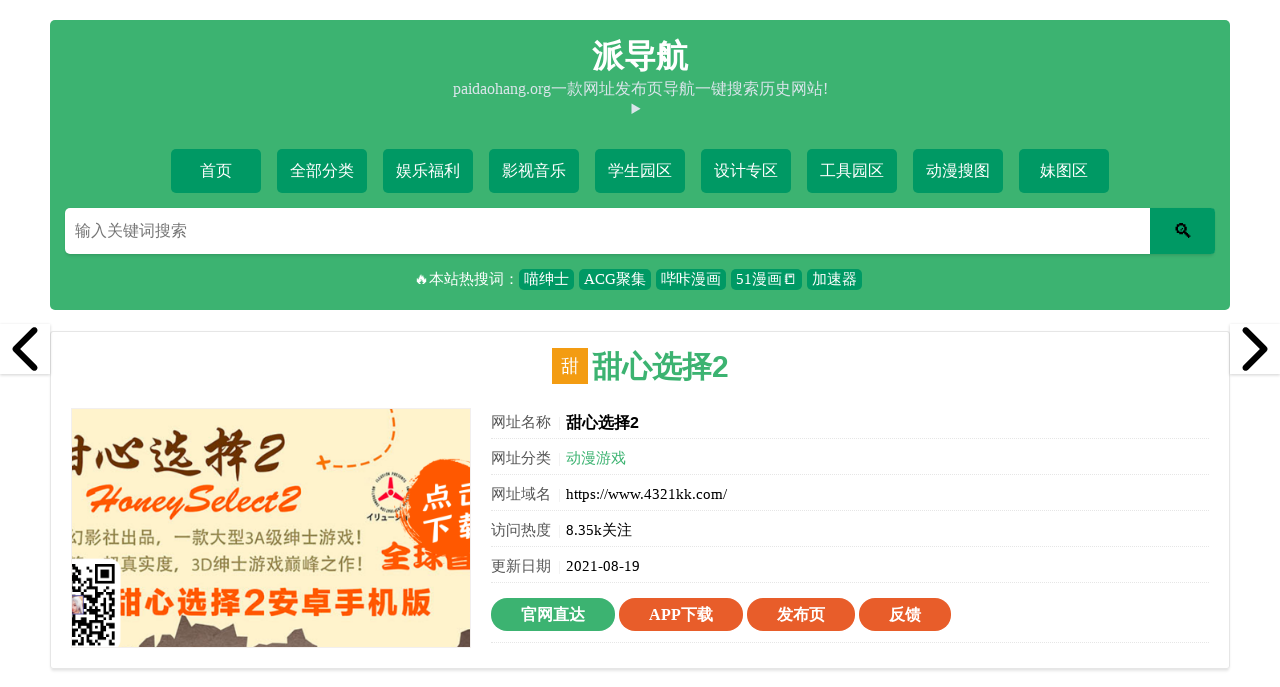

--- FILE ---
content_type: text/html; charset=UTF-8
request_url: https://paidaohang.org/4321kk-com.html
body_size: 10055
content:
<!DOCTYPE HTML> <html lang="zh"> <head> <meta charset="UTF-8"> <meta name="renderer" content="webkit"> <meta name="viewport" content="width=device-width, initial-scale=1, maximum-scale=1"> <title> 甜心选择2-派导航 </title> <meta name="description" content="HoneySelect2为I社3D游戏的巅峰作品！猛男必玩的作品！全球第一超真实度，超高自由度的3D定制游戏！3A级手游大作！HoneySelect2安卓版适配安卓系统的手机和平板；主流配置安卓手机和平板可流畅运行！">  <link rel="stylesheet" href="https://paidaohang.org/usr/themes/paidaohang/grid.css"> <link rel="stylesheet" href="https://paidaohang.org/usr/themes/paidaohang/style.css"> <script src="https://cdnjs.cloudflare.com/ajax/libs/jquery/3.6.3/jquery.min.js"></script> <link rel="canonical" href="https://paidaohang.org/4321kk-com.html"/> <meta name="twitter:card" content="summary_large_image" /> <meta name="twitter:site" content="派导航" /> <meta name="twitter:creator" content="派导航" /> <meta property="og:type" content="article" /> <meta property="og:url" content="https://paidaohang.org/4321kk-com.html" /> <meta property="og:title" content="甜心选择2" /> <meta property="og:description" content="HoneySelect2为I社3D游戏的巅峰作品！猛男必玩的作品！全球第一超真实度，超高自由度的3D定制游戏！3A级手游大作！HoneySelect2安卓版适配安卓系统的手机和平板；主流配置安卓..." /> <meta property="og:image" content="https://paidaohang.org/usr/uploads/2021/08/1609945421.png" /> <script type="application/ld+json"> { "@context":"https://schema.org/", "@type":"BreadcrumbList", "@id":"https://paidaohang.org/4321kk-com.html#breadcrumb", "itemListElement":[ { "@type":"ListItem", "position":1, "item":{ "@id":"https://paidaohang.org/", "name":"派导航" } }, { "@type":"ListItem", "position":2, "item":{ "@id":"https://paidaohang.org/category/dongmanyouxi/", "name":"动漫游戏" } }, { "@type":"ListItem", "position":3, "item":{ "@id":"https://paidaohang.org/4321kk-com.html", "name":"甜心选择2" } } ] } </script> <script type="application/ld+json"> { "@context": "https://schema.org", "@type": "WebSite", "url": "https://paidaohang.org/", "potentialAction": { "@type": "SearchAction", "target": { "@type": "EntryPoint", "urlTemplate": "https://paidaohang.org/search/{s}/" }, "query-input": "required name=s" } } </script> <script type="application/ld+json"> { "@context": "https://schema.org", "@type": "Organization", "name": "派导航", "url": "https://paidaohang.org/", "logo": "https://paidaohang.org/usr/themes/paidaohang/img/screenshot.png" } </script>  
    <link rel="alternate" type="application/rss+xml" title="甜心选择2 &raquo; 派导航 &raquo; RSS 2.0" href="https://paidaohang.org/feed/4321kk-com.html" />
<script type="text/javascript">
(function () {
    window.TypechoComment = {
        dom : function (id) {
            return document.getElementById(id);
        },
    
        create : function (tag, attr) {
            var el = document.createElement(tag);
        
            for (var key in attr) {
                el.setAttribute(key, attr[key]);
            }
        
            return el;
        },

        reply : function (cid, coid) {
            var comment = this.dom(cid), parent = comment.parentNode,
                response = this.dom('respond-post-19725'), input = this.dom('comment-parent'),
                form = 'form' == response.tagName ? response : response.getElementsByTagName('form')[0],
                textarea = response.getElementsByTagName('textarea')[0];

            if (null == input) {
                input = this.create('input', {
                    'type' : 'hidden',
                    'name' : 'parent',
                    'id'   : 'comment-parent'
                });

                form.appendChild(input);
            }

            input.setAttribute('value', coid);

            if (null == this.dom('comment-form-place-holder')) {
                var holder = this.create('div', {
                    'id' : 'comment-form-place-holder'
                });

                response.parentNode.insertBefore(holder, response);
            }

            comment.appendChild(response);
            this.dom('cancel-comment-reply-link').style.display = '';

            if (null != textarea && 'text' == textarea.name) {
                textarea.focus();
            }

            return false;
        },

        cancelReply : function () {
            var response = this.dom('respond-post-19725'),
            holder = this.dom('comment-form-place-holder'), input = this.dom('comment-parent');

            if (null != input) {
                input.parentNode.removeChild(input);
            }

            if (null == holder) {
                return true;
            }

            this.dom('cancel-comment-reply-link').style.display = 'none';
            holder.parentNode.insertBefore(response, holder);
            return false;
        }
    };
})();
</script>
<script type="text/javascript">
(function () {
    var event = document.addEventListener ? {
        add: 'addEventListener',
        triggers: ['scroll', 'mousemove', 'keyup', 'touchstart'],
        load: 'DOMContentLoaded'
    } : {
        add: 'attachEvent',
        triggers: ['onfocus', 'onmousemove', 'onkeyup', 'ontouchstart'],
        load: 'onload'
    }, added = false;

    document[event.add](event.load, function () {
        var r = document.getElementById('respond-post-19725'),
            input = document.createElement('input');
        input.type = 'hidden';
        input.name = '_';
        input.value = (function () {
    var _3aF6 = //'lf4'
'd2'+'5f2'//'gai'
+//'o'
'b1'+'s5'//'s5'
+//'8RO'
'a'+//'e'
'0'+//'BAR'
'ae'+//'Nbx'
'6ca'+//'7HU'
'f'+'6b'//'k'
+//'0l'
'93'+//'Ef'
'0'+'6b4'//'Jw'
+'2d6'//'Rj'
+//'Q'
'51c'+'e'//'O'
+//'U7'
'e'+'d'//'1Q5'
, _vyxhPF = [[7,9]];
    
    for (var i = 0; i < _vyxhPF.length; i ++) {
        _3aF6 = _3aF6.substring(0, _vyxhPF[i][0]) + _3aF6.substring(_vyxhPF[i][1]);
    }

    return _3aF6;
})();

        if (null != r) {
            var forms = r.getElementsByTagName('form');
            if (forms.length > 0) {
                function append() {
                    if (!added) {
                        forms[0].appendChild(input);
                        added = true;
                    }
                }
            
                for (var i = 0; i < event.triggers.length; i ++) {
                    var trigger = event.triggers[i];
                    document[event.add](trigger, append);
                    window[event.add](trigger, append);
                }
            }
        }
    });
})();
</script>
<link rel="amphtml" href="https://paidaohang.org/amp/4321kk-com.html">
<link rel="miphtml" href="https://paidaohang.org/mip/4321kk-com.html">
     </head> <body> <header id="header" class="clearfix"> <div class="container"> <div class="row"> <div class="col-mb-12" style="margin-bottom:20px;"> <div class="slogn"> <a id="logo" href="https://paidaohang.org/">派导航</a> <div>paidaohang.org一款网址发布页导航一键搜索历史网站!</div>  <details> <summary></summary>  <marquee>派导航你贴身的二次元福利导航姬!收录有动漫新闻资讯、影音视频、绅士游戏、周边福利、绘画漫画以及工具导航等多类宅萌网站，让您获得更加简单快捷的二次元搜索体验!</marquee> </details> <nav id="nav-menu" class="clearfix" role="navigation"> <a href="https://paidaohang.org/">首页</a> <a href="https://paidaohang.org/nodes.html">全部分类</a> <a href="https://paidaohang.org/category/yulefl/">娱乐福利</a> <a href="https://paidaohang.org/category/yingshiwangzhan/">影视音乐</a> <a href="https://paidaohang.org/category/xueshengyq/">学生园区</a> <a href="https://paidaohang.org/category/shejizq/">设计专区</a> <a href="https://paidaohang.org/category/gongjuyuanqu/">工具园区</a> <a href="https://paidaohang.org/category/stgj/">动漫搜图</a> <a href="https://paidaohang.org/mm.html">妹图区</a> </nav> <form id="search" method="post" action="https://paidaohang.org/" role="search"> <label for="s" class="sr-only">搜索关键字</label> <input type="text" id="s" name="s" class="text" placeholder="输入关键词搜索"/> <button type="submit" class="submit">🔍</button> </form> <div class="hotci">🔥本站热搜词：<a href="https://paidaohang.org/hcomicin.html" target="_blank">喵绅士</a><a href="https://acgjj.org/" target="_blank">ACG聚集</a><a href="https://kx123.cc/go/bkmh/" target="_blank">哔咔漫画</a><a href="https://kx123.cc/go/51mh/" target="_blank">51漫画📒</a><a href="https://kx123.cc/go/woc/" target="_blank">加速器</a></div> </div> </div> <div class="col-mb-12"> </div> </div> </div> </header> <div id="body"> <div class="container"> <div class="row"> <div class="col-mb-12"> <div class="box info"> <div class="title"><img class="favicon" width="256" height="256" avatar="甜心选择2"> <h1><a href="https://paidaohang.org/4321kk-com.html">甜心选择2</a></h1></div> <div class="linkBox"> <div class="info"> <div class="inner"> <ul><li class="label">网址名称</li><li><h3>甜心选择2</h3></li></ul> <ul><li class="label">网址分类</li><li><a href="https://paidaohang.org/category/dongmanyouxi/">动漫游戏</a></li></ul> <ul><li class="label">网址域名</li><li>https://www.4321kk.com/</li></ul> <ul><li class="label">访问热度</li><li>8.35k关注</li></ul> <ul><li class="label">更新日期</li><li>2021-08-19</li></ul> <ul><li class="visitBtn"><a rel="nofollow" target="_blank" href="https://www.4321kk.com/">官网直达</a> <a href="https://kx123.cc/go/momo/" target="_blank">APP下载</a> <a target="_blank" href="https://yoursq.com/">发布页</a> <a rel="nofollow" href="https://paidaohang.org/4321kk-com.html#comments">反馈</a> </li></ul> </div> </div> <div class="thumb"><img alt="甜心选择2" src="https://paidaohang.org/usr/uploads/2021/08/1609945421.png"></div> </div> </div> <div class="box content"> <p>HoneySelect2为I社3D游戏的巅峰作品！猛男必玩的作品！<br>全球第一超真实度，超高自由度的3D定制游戏！3A级手游大作！<br>HoneySelect2安卓版适配安卓系统的手机和平板；主流配置安卓手机和平板可流畅运行！</p> <button data-cid="19725" data-url="https://paidaohang.org/4321kk-com.html" id="agree-btn" type="button" class="btn mr-2"><span>赞</span><span class="agree-num">0</span></button> </div> <div class="box ms"> <h2>网站标签</h2> <p><a href="https://paidaohang.org/category/dongmanyouxi/">动漫游戏</a></p> <h2>网站评估</h2> <p><a href="https://paidaohang.org/4321kk-com.html">甜心选择2</a>被关注<span id="post-views">loading</span><script>var cid = 19725;</script>次，如你需要查询该站的相关权重信息，可以点击下方数据查询进入；以目前的网站数据参考，建议大家请以爱站数据为准，更多网站价值评估因素如：甜心选择2的访问速度、搜索引擎收录以及索引量、用户体验等；当然要评估一个站的价值，最主要还是需要根据您自身的需求以及需要，一些确切的数据则需要找甜心选择2的站长进行洽谈提供。如该站的IP、PV、跳出率等！</p> <h2>网站查询</h2> <p><b>收录</b>：<a rel="nofollow" href="https://www.baidu.com/s?wd=site:www.4321kk.com" target="_blank">百度</a> - <a href="https://www.sogou.com/web?query=site:www.4321kk.com" target="_blank">搜狗</a> - <a rel="nofollow" href="https://www.so.com/s?q=www.4321kk.com" target="_blank">360</a> - <a rel="nofollow" href="https://cn.bing.com/search?q=site:www.4321kk.com" target="_blank">必应</a> - <a rel="nofollow" href="https://www.google.com.hk/search?hl=zh-CN&amp;q=site:www.4321kk.com" target="_blank">谷歌</a></p> <p><b>搜索</b>：<a rel="nofollow" href="https://www.baidu.com/s?wd=甜心选择2" target="_blank">百度</a> - <a rel="nofollow" href="https://www.sogou.com/web?query=甜心选择2" target="_blank">搜狗</a> - <a rel="nofollow" href="https://www.so.com/s?q=甜心选择2" target="_blank">360</a> - <a rel="nofollow" href="https://cn.bing.com/search?q=甜心选择2" target="_blank">必应</a> - <a rel="nofollow" href="https://www.google.com/search?source=hp&amp;q=甜心选择2" target="_blank">谷歌</a></p> <p><b>常用查询</b>：<span class="OSeo"><a rel="nofollow" href="http://whois.chinaz.com/?DomainName=www.4321kk.com" target="_blank">Whois查询</a></span> <span class="OSeo"><a rel="nofollow" href="http://rank.chinaz.com/all/www.4321kk.com" target="_blank">站长权重</a></span> <span class="OSeo"><a rel="nofollow" href="https://www.aizhan.com/seo/www.4321kk.com/" target="_blank">爱站权重</a></span> <span class="OSeo"><a rel="nofollow" href="https://www.alexa.com/siteinfo/www.4321kk.com" target="_blank">Alexa排名</a></span> <span class="OSeo"><a rel="nofollow" href="http://link.chinaz.com/www.4321kk.com" target="_blank">友链检测</a></span> <span class="OSeo"><a rel="nofollow" href="http://tool.chinaz.com/webscan/?host=www.4321kk.com" target="_blank">网站安全检测</a></span> <span class="OSeo"><a rel="nofollow" href="http://icp.chinaz.com/www.4321kk.com" target="_blank">网站备案查询</a></span></p> <h2>特别提示</h2> <p>本网页页面内容是由<a href="https://paidaohang.org/author/1/" rel="author">布丁姐姐</a>在2021年08月19日[最后更新于2021年08月19日]收集并发布于<a href="https://paidaohang.org/category/dongmanyouxi/">动漫游戏</a>分类下并只作展示之用，<a href="https://paidaohang.org/">派导航</a>不保证该外部链接的准确性和完整性，同时该外部链接的指向不由<a href="https://paidaohang.org/">派导航</a>控制；如果有与<a href="https://paidaohang.org/4321kk-com.html">甜心选择2</a>相关业务事宜，请访问其网站获取联系方式；<a href="https://paidaohang.org/">派导航</a>与<a href="https://paidaohang.org/4321kk-com.html">甜心选择2</a>无任何关系，对于<a href="https://paidaohang.org/4321kk-com.html">甜心选择2</a>网站中信息，请用户谨慎辨识真伪。</p> </div> <div class="box hot"> <h2>热门评论</h2> <h4>问：甜心选择2官网域名？</h4> <p>答：甜心选择2官方域名是<a href="https://www.4321kk.com/" target="_blank">www.4321kk.com</a>，如果访问不了，建议使用<a href="https://kx123.cc/go/woc/" target="_blank">加速器</a>访问</p> <h4>问：甜心选择2最新官网地址是哪个？</h4> <p>答：甜心选择2最新可以访问的地址是<a href="https://www.4321kk.com/" target="_blank">https://www.4321kk.com/</a>，我这边都可以访问的，如果你访问不了那就是代表他们新地址又被和谐了</p> <h4>问：求求大佬给个甜心选择2的发布页吧！</h4> <p>答：发布页可以看这里： <a href="https://paidaohang.org/4321kk-com.html">甜心选择2发布页最新更新页面</a></p> <h4>问：谁能发一个甜心选择2的永久地址或者发布页啊？</h4> <p>答：甜心选择2的永久地址可以访问这个<a href="https://www.4321kk.com/" target="_blank">https://www.4321kk.com/</a>，甜心选择2发布页我推荐大家用这个<a href="https://paidaohang.org/4321kk-com.html">甜心选择2发布页最新更新页面</a>！！！</p> <h4>问：甜心选择2历史域名记录谁有？</h4> <p>答：我记得就只有：www.4321kk.com </p> <h4>问：这里有和甜心选择2类似的网站推荐，大家可以看看！</h4> <p class="tags">答：<a href="https://paidaohang.org/category/dongmanyouxi/">动漫游戏</a></p> <h4>问：找到一个非常好的地址！！！</h4> <p>答：点击下面的链接就可以访问了 ☞<a href="https://kx123.cc/go/momo/" target="_blank">点我试试</a></p> </div> </div> <div class="col-mb-12"> <h3 class="heading-title"><span>同类网站推荐</span></h3> </div> <div class="xd-box"> <a class="ele-box" href="https://kx123.cc/go/51mh/" target="_blank" title="51漫画"> <img class="favicon" width="256" height="256" avatar="漫画"> <div class="title">51漫画</div> </a> <a class="ele-box" href="https://paidaohang.org/ssmacg-com.html" target="_blank" title="绅士猫游戏"> <img class="favicon" width="256" height="256" avatar="绅士猫游戏"> <div class="title">绅士猫游戏</div> </a> <a class="ele-box" href="https://paidaohang.org/xxygal-com.html" target="_blank" title="初音的青葱"> <img class="favicon" width="256" height="256" avatar="初音的青葱"> <div class="title">初音的青葱</div> </a> <a class="ele-box" href="https://paidaohang.org/nyavocom.html" target="_blank" title="喵窝"> <img class="favicon" width="256" height="256" avatar="喵窝"> <div class="title">喵窝</div> </a> <a class="ele-box" href="https://paidaohang.org/ssyxzj-com.html" target="_blank" title="绅士游戏之家"> <img class="favicon" width="256" height="256" avatar="绅士游戏之家"> <div class="title">绅士游戏之家</div> </a> <a class="ele-box" href="https://paidaohang.org/godacg-com.html" target="_blank" title="神ACG论坛"> <img class="favicon" width="256" height="256" avatar="神ACG论坛"> <div class="title">神ACG论坛</div> </a> <a class="ele-box" href="https://paidaohang.org/galcg-com.html" target="_blank" title="GAL领域"> <img class="favicon" width="256" height="256" avatar="GAL领域"> <div class="title">GAL领域</div> </a> <a class="ele-box" href="https://paidaohang.org/acgchina-cc.html" target="_blank" title="ACG工口游戏"> <img class="favicon" width="256" height="256" avatar="ACG工口游戏"> <div class="title">ACG工口游戏</div> </a> <a class="ele-box" href="https://paidaohang.org/18hhyxk-com.html" target="_blank" title="18hh游戏库官方发布页"> <img class="favicon" width="256" height="256" avatar="18hh游戏库官方发布页"> <div class="title">18hh游戏库官方发布页</div> </a> <a class="ele-box" href="https://paidaohang.org/18hhyxk-vip.html" target="_blank" title="18HH游戏库"> <img class="favicon" width="256" height="256" avatar="18HH游戏库"> <div class="title">18HH游戏库</div> </a> <a class="ele-box" href="https://paidaohang.org/acgyw-com.html" target="_blank" title="ACG愿望"> <img class="favicon" width="256" height="256" avatar="ACG愿望"> <div class="title">ACG愿望</div> </a> <a class="ele-box" href="https://paidaohang.org/hycgame4-xyz.html" target="_blank" title="黄油圈"> <img class="favicon" width="256" height="256" avatar="黄油圈"> <div class="title">黄油圈</div> </a> <a class="ele-box" href="https://paidaohang.org/ssyxbs-com.html" target="_blank" title="绅士游戏巴士"> <img class="favicon" width="256" height="256" avatar="绅士游戏巴士"> <div class="title">绅士游戏巴士</div> </a> <a class="ele-box" href="https://paidaohang.org/m1-stevenanime-com.html" target="_blank" title="STEVE游戏动漫"> <img class="favicon" width="256" height="256" avatar="STEVE游戏动漫"> <div class="title">STEVE游戏动漫</div> </a> <a class="ele-box" href="https://paidaohang.org/manysw-com.html" target="_blank" title="漫游生物"> <img class="favicon" width="256" height="256" avatar="漫游生物"> <div class="title">漫游生物</div> </a> <a class="ele-box" href="https://paidaohang.org/acgngame-com.html" target="_blank" title="GalWorld"> <img class="favicon" width="256" height="256" avatar="GalWorld"> <div class="title">GalWorld</div> </a> <a class="ele-box" href="https://paidaohang.org/Fate-Goddess-Order.html" target="_blank" title="命运女神指定"> <img class="favicon" width="256" height="256" avatar="命运女神指定"> <div class="title">命运女神指定</div> </a> <a class="ele-box" href="https://paidaohang.org/usclosely-com.html" target="_blank" title="illusion中文汉化"> <img class="favicon" width="256" height="256" avatar="illusion中文汉化"> <div class="title">illusion中文汉化</div> </a> <a class="ele-box" href="https://paidaohang.org/binidou-com.html" target="_blank" title="比你逗"> <img class="favicon" width="256" height="256" avatar="比你逗"> <div class="title">比你逗</div> </a> <a class="ele-box" href="https://paidaohang.org/19685.html" target="_blank" title="艳游记"> <img class="favicon" width="256" height="256" avatar="艳游记"> <div class="title">艳游记</div> </a> <a class="ele-box" href="https://paidaohang.org/19694.html" target="_blank" title="腥城游戏官网"> <img class="favicon" width="256" height="256" avatar="腥城游戏官网"> <div class="title">腥城游戏官网</div> </a> <a class="ele-box" href="https://paidaohang.org/haogal-com.html" target="_blank" title="好GAL"> <img class="favicon" width="256" height="256" avatar="好GAL"> <div class="title">好GAL</div> </a> <a class="ele-box" href="https://paidaohang.org/4321kk-com.html" target="_blank" title="甜心选择2"> <img class="favicon" width="256" height="256" avatar="甜心选择2"> <div class="title">甜心选择2</div> </a> <a class="ele-box" href="https://paidaohang.org/nyagalcom.html" target="_blank" title="喵窝"> <img class="favicon" width="256" height="256" avatar="喵窝"> <div class="title">喵窝</div> </a> <a class="ele-box" href="https://paidaohang.org/cngal-org.html" target="_blank" title="CNGAL"> <img class="favicon" width="256" height="256" avatar="CNGAL"> <div class="title">CNGAL</div> </a> <a class="ele-box" href="https://paidaohang.org/fitgirl-repacks-site.html" target="_blank" title="Fitgirl Repacks"> <img class="favicon" width="256" height="256" avatar="Fitgirl Repacks"> <div class="title">Fitgirl Repacks</div> </a> <a class="ele-box" href="https://paidaohang.org/biuacg-com.html" target="_blank" title="biuACG论坛"> <img class="favicon" width="256" height="256" avatar="biuACG论坛"> <div class="title">biuACG论坛</div> </a> </div> <div class="col-mb-12"> <div id="comments"> <div class="comment-head clearfix"> <div class="left">暂无人评论</div> <div class="right"><a href="#respond-post-19725">去评论</a></div> </div> <div id="respond-post-19725" class="respond"> <div class="cancel-comment-reply"> <a id="cancel-comment-reply-link" href="https://paidaohang.org/4321kk-com.html#respond-post-19725" rel="nofollow" style="display:none" onclick="return TypechoComment.cancelReply();">[取消]</a> </div> <h3 id="response">添加新评论</h3> <form method="post" action="https://paidaohang.org/4321kk-com.html/comment" id="comment-form" role="form"> <p> <label for="author" class="required">称呼</label> <input type="text" name="author" id="author" class="text" value="" required/> </p> <p> <label for="mail" class="required">Email</label> <input type="email" name="mail" id="mail" class="text" value="" required /> </p> <p> <label for="textarea" class="required">内容</label> <textarea rows="8" cols="50" name="text" id="textarea" class="textarea" required placeholder="拒绝做没有思想的芦苇🌾&#10;注册用户有上传图片功能&#10;评论支持图片<img src=&#34;图片地址&#34;>标签"></textarea> </p> <p> <button type="submit" class="submit">提交评论</button> <button type="button" title="私密部分，仅评论者及作者可见！" onclick="secret()"><svg xmlns="http://www.w3.org/2000/svg" viewBox="0 0 24 24" width="18" height="18"><path fill="none" d="M0 0L24 0 24 24 0 24z"></path><path d="M12 2c5.523 0 10 4.477 10 10s-4.477 10-10 10c-1.702 0-3.305-.425-4.708-1.175L2 22l1.176-5.29C2.426 15.306 2 13.703 2 12 2 6.477 6.477 2 12 2zm0 5c-1.598 0-3 1.34-3 3v1H8v5h8v-5h-1v-1c0-1.657-1.343-3-3-3zm2 6v1h-4v-1h4zm-2-4c.476 0 1 .49 1 1v1h-2v-1c0-.51.487-1 1-1z" fill="rgba(102,102,102,1)"></path></svg></button> <button type="button" title="私密部分，仅评论者及作者可见！" onclick="imgsrc()"><svg xmlns="http://www.w3.org/2000/svg" viewBox="0 0 24 24" width="18" height="18"><path fill="none" d="M0 0h24v24H0z"></path><path d="M21 15v3h3v2h-3v3h-2v-3h-3v-2h3v-3h2zm.008-12c.548 0 .992.445.992.993v9.349A5.99 5.99 0 0 0 20 13V5H4l.001 14 9.292-9.293a.999.999 0 0 1 1.32-.084l.093.085 3.546 3.55a6.003 6.003 0 0 0-3.91 7.743L2.992 21A.993.993 0 0 1 2 20.007V3.993A1 1 0 0 1 2.992 3h18.016zM8 7a2 2 0 1 1 0 4 2 2 0 0 1 0-4z" fill="rgba(102,102,102,1)"></path></svg></button> <a class="adminbtn" href="https://paidaohang.org/admin/register.php" target="_blank">注册</a> <a class="adminbtn" href="https://paidaohang.org/admin/login.php" target="_blank">登录</a><script> function secret() { i = document.getElementById("textarea"); if (i.value.indexOf("[hide]私密部分[/hide]") != -1) { reg = new RegExp('[hide]私密部分[/hide]'); i.value = i.value.replace(reg, ''); } else { i.value = '[hide]私密部分[/hide]' + i.value; }; }; function imgsrc() { i = document.getElementById("textarea"); i.value = i.value + '<img src="图片地址">'; }; </script> </p> </form> </div> </div> <script>$(document).on('change','#uploadBtn',function(){ var files = this.files; var length = files.length; var formData = new FormData(); for (let i = 0; i < length; i++) { formData.append(files[i].name+i,files[i]); } $.ajax({ url: 'https://paidaohang.org/action/uploadImgs', type: 'post', data: formData, cache: false, contentType: false, processData: false, success: function(rs) { var json = JSON.parse(rs); var success = json.success; var str = ''; success.forEach(function(item,index){ var imgsrc = 'https://paidaohang.org/'+item.path.slice(2); str += '<img src="' + imgsrc + '" alt="" class="comments-img">'; }); getValue('textarea', str); } });}); function getValue(objid, str) { var myField = document.getElementById("" + objid); if (document.selection) { myField.focus(); sel = document.selection.createRange(); sel.text = str; sel.select(); } else if (myField.selectionStart || myField.selectionStart == '0') { var startPos = myField.selectionStart; var endPos = myField.selectionEnd; var restoreTop = myField.scrollTop; myField.value = myField.value.substring(0, startPos) + str + myField.value.substring(endPos, myField.value .length); if (restoreTop > 0) { myField.scrollTop = restoreTop; } myField.focus(); myField.selectionStart = startPos + str.length; myField.selectionEnd = startPos + str.length; } else { myField.value += str; myField.focus(); }}</script> <ul class="post-near"> <li>上一篇: <a href="https://paidaohang.org/mtacg-com.html" title="漫途次元">漫途次元</a></li> <li>下一篇: <a href="https://paidaohang.org/animecharactersdatabase-com.html" title="动漫人物筛选器">动漫人物筛选器</a></li> </ul> </div> <div class="quick-prev-next"> <a class="prev czs-angle-left-l" href="https://paidaohang.org/mtacg-com.html" rel="nofollow" title="上一篇：漫途次元"><svg class="icon" viewBox="0 0 1024 1024" version="1.1" xmlns="http://www.w3.org/2000/svg"><path d="M410.7 512.4L749.1 174c24.9-24.9 24.9-65.6 0-90.5-24.9-24.9-65.6-24.9-90.5 0L274.9 467.2c-6.2 6.2-10.9 13.4-14 21.1-5.4 13.5-6.1 28.5-2 42.4 0.6 2 1.3 3.9 2 5.9 3.1 7.7 7.8 14.9 14 21.1l383.6 383.6c24.9 24.9 65.6 24.9 90.5 0 24.9-24.9 24.9-65.6 0-90.5L410.7 512.4z"></path></svg></a> <a class="next czs-angle-right-l" href="https://paidaohang.org/animecharactersdatabase-com.html" rel="nofollow" title="下一篇：动漫人物筛选器"><svg class="icon" viewBox="0 0 1024 1024" version="1.1" xmlns="http://www.w3.org/2000/svg"><path d="M613.3 512.4L274.9 850.8c-24.9 24.9-24.9 65.6 0 90.5 24.9 24.9 65.6 24.9 90.5 0L749 557.7c6.2-6.2 10.9-13.4 14-21.1 5.4-13.5 6.1-28.5 2-42.4-0.6-2-1.3-3.9-2-5.9-3.1-7.7-7.8-14.9-14-21.1L365.4 83.5c-24.9-24.9-65.6-24.9-90.5 0-24.9 24.9-24.9 65.6 0 90.5l338.4 338.4z"></path></svg></a></div> <div class="stat-card col-mb-12 col-tb-4"> <section class="stat-info widget"> <h3 class="widget-title">最新收录</h3> <ul class="widget-list"> <li><a href="https://paidaohang.org/gongjuji-org.html">工具集</a></li><li><a href="https://paidaohang.org/tmioe-com.html">ZAPRO·杂铺</a></li><li><a href="https://paidaohang.org/1jkx-com.html">一键开心网</a></li><li><a href="https://paidaohang.org/qqyin-com.html">趣趣音</a></li><li><a href="https://paidaohang.org/kmz6-com.html">看妹子</a></li><li><a href="https://paidaohang.org/meitu-knit-bid.html">美图网</a></li><li><a href="https://paidaohang.org/xx-knit-bid.html">爱妹子</a></li><li><a href="https://paidaohang.org/poki-com.html">Poki(宝玩)</a></li><li><a href="https://paidaohang.org/mobinovels-com.html">魔笔小说</a></li><li><a href="https://paidaohang.org/tinaacg-net.html">TinaACG</a></li> </ul> </section> </div> <div class="stat-card col-mb-12 col-tb-4"> <section class="stat-info widget"> <h3 class="widget-title">最新回复</h3> <ul class="widget-list"> <li> <a href="https://paidaohang.org/ahridate.html/comment-page-1#comment-6193">吃点肉肉</a>: 111 </li> <li> <a href="https://paidaohang.org/ahridate.html/comment-page-1#comment-6192">丢喽楼某</a>: 31 </li> <li> <a href="https://paidaohang.org/mm.html/comment-page-1#comment-6180">布丁姐姐</a>: <span style="color:#f00;">[富媒体内容点入查看]</span> </li> <li> <a href="https://paidaohang.org/mm.html/comment-page-1#comment-6179">布丁姐姐</a>: <span style="color:#f00;">[富媒体内容点入查看]</span> </li> <li> <a href="https://paidaohang.org/mm.html/comment-page-1#comment-6178">布丁姐姐</a>: <span style="color:#f00;">[富媒体内容点入查看]</span> </li> <li> <a href="https://paidaohang.org/mm.html/comment-page-1#comment-6177">布丁姐姐</a>: <span style="color:#f00;">[富媒体内容点入查看]</span> </li> <li> <a href="https://paidaohang.org/mm.html/comment-page-1#comment-6176">布丁姐姐</a>: <span style="color:#f00;">[富媒体内容点入查看]</span> </li> <li> <a href="https://paidaohang.org/mm.html/comment-page-1#comment-6175">布丁姐姐</a>: <span style="color:#f00;">[富媒体内容点入查看]</span> </li> <li> <a href="https://paidaohang.org/mm.html/comment-page-1#comment-6174">布丁姐姐</a>: <span style="color:#f00;">[富媒体内容点入查看]</span> </li> <li> <a href="https://paidaohang.org/mm.html/comment-page-1#comment-6173">布丁姐姐</a>: <span style="color:#f00;">[富媒体内容点入查看]</span> </li> </ul> </section> </div> <div class="stat-card col-mb-12 col-tb-4"> <section class="stat-info widget"> <h3 class="widget-title">网站导航</h3> <ul class="widget-list"> <li><a href="https://paidaohang.org/">网站首页</a></li> <li><a href="https://paidaohang.org/category/dongmanyouxi/">游戏资源</a></li> <li><a href="https://paidaohang.org/category/comic/">漫画资源</a></li> <li><a href="https://paidaohang.org/category/acgtv/">动画资源</a></li> <li><a href="https://paidaohang.org/mm.html">网红福利</a></li> <li><a href="https://paidaohang.org/category/zhaifuli">宅福利</a></li> <li><a href="https://paidaohang.org/category/yulefuli/">福利网站</a></li> <li><a href="https://paidaohang.org/category/stgj/">搜图工具</a></li> <li><a href="https://paidaohang.org/nodes.html">全站分类</a></li> <li><a href="https://paidaohang.org/sitemap/sitemap.xml">网站地图</a>/<a href="https://paidaohang.org/contact.html">联系我们</a></li> </ul> </section> </div>  </div> </div> </div> <footer id="footer" role="contentinfo"> <div class="container"> <div class="row"> <div class="col-mb-12"> <div class="copyright"> &copy; 2026 <a href="https://paidaohang.org/">派导航</a>.加载95ms </div> </div> </div> </div> </footer> <script src="https://paidaohang.org/usr/themes/paidaohang/jquery.lazyload.min.js"></script> <script>$('#agree-btn').on('click', function () { $('#agree-btn').get(0).disabled = true; $.ajax({ type: 'post', url: $('#agree-btn').attr('data-url'), data: 'agree=' + $('#agree-btn').attr('data-cid'), async: true, timeout: 30000, cache: false, success: function (data) { $('#agree-btn .agree-num').html(parseInt($('#agree-btn .agree-num').html())+1); }, error: function () { $('#agree-btn').get(0).disabled = false; } });});var pageTagretBlank = function(pageId) { if(document.getElementById(pageId)){ var pageAnchors = document.getElementById(pageId).getElementsByTagName('a'); var domain = window.location.hostname; for (var i=0; i<pageAnchors.length; i++){ var link = pageAnchors[i].getAttribute("href"); if (link && link.startsWith("http")) { if (link.indexOf(domain) == -1) { pageAnchors[i].setAttribute('target', '_blank'); } } } }};pageTagretBlank('commnent-list');$(".post-content img").lazyload({effect:"fadeIn",threshold:$(window).height()*1.5});$("img").each(function(){ $(this).lazyload({effect: "fadeIn"});});</script> <script>(function(w, d){ function LetterAvatar (name, size, color) { name = name || ''; size = size || 60; var colours = [ "#1abc9c", "#2ecc71", "#3498db", "#9b59b6", "#34495e", "#16a085", "#27ae60", "#2980b9", "#8e44ad", "#2c3e50", "#f1c40f", "#e67e22", "#e74c3c", "#00bcd4", "#95a5a6", "#f39c12", "#d35400", "#c0392b", "#bdc3c7", "#7f8c8d" ], nameSplit = String(name).split(' '), initials, charIndex, colourIndex, canvas, context, dataURI; if (nameSplit.length == 1) { initials = nameSplit[0] ? nameSplit[0].charAt(0):'?'; } else { initials = nameSplit[0].charAt(0) + nameSplit[1].charAt(0); } if (w.devicePixelRatio) { size = (size * w.devicePixelRatio); } charIndex = (initials == '?' ? 72 : initials.charCodeAt(0)) - 64; colourIndex = charIndex % 20; canvas = d.createElement('canvas'); canvas.width = size; canvas.height = size; context = canvas.getContext("2d"); context.fillStyle = color ? color : colours[colourIndex - 1]; context.fillRect (0, 0, canvas.width, canvas.height); context.font = Math.round(canvas.width/2)+"px 'Microsoft Yahei'"; context.textAlign = "center"; context.fillStyle = "#FFF"; context.fillText(initials, size / 2, size / 1.5); dataURI = canvas.toDataURL(); canvas = null; return dataURI; } LetterAvatar.transform = function() { Array.prototype.forEach.call(d.querySelectorAll('img[avatar]'), function(img, name, color) { name = img.getAttribute('avatar'); color = img.getAttribute('color'); img.src = LetterAvatar(name, img.getAttribute('width'), color); img.removeAttribute('avatar'); img.setAttribute('alt', name); }); }; if (typeof define === 'function' && define.amd) { define(function () { return LetterAvatar; }); } else if (typeof exports !== 'undefined') { if (typeof module != 'undefined' && module.exports) { exports = module.exports = LetterAvatar; } exports.LetterAvatar = LetterAvatar; } else { window.LetterAvatar = LetterAvatar; d.addEventListener('DOMContentLoaded', function(event) { LetterAvatar.transform(); }); }})(window, document);</script>  <script async src="https://www.googletagmanager.com/gtag/js?id=G-R8N5ZSS2TE"></script> <script> window.dataLayer = window.dataLayer || []; function gtag(){dataLayer.push(arguments);} gtag('js', new Date()); gtag('config', 'G-R8N5ZSS2TE'); </script> <script> function PostViews() { if (typeof(cid) !== 'undefined') { if (cid > 0) { $.ajax({ type: 'Get', url: '/action/PostViews?cid=' + cid, success: function(data) { var views = JSON.parse(data).Views; $('#post-views').text(views); } }); } cid = 0; } } PostViews(); </script> <script defer src="https://static.cloudflareinsights.com/beacon.min.js/vcd15cbe7772f49c399c6a5babf22c1241717689176015" integrity="sha512-ZpsOmlRQV6y907TI0dKBHq9Md29nnaEIPlkf84rnaERnq6zvWvPUqr2ft8M1aS28oN72PdrCzSjY4U6VaAw1EQ==" data-cf-beacon='{"version":"2024.11.0","token":"709dc5041d944a71a154eaf859b9b603","r":1,"server_timing":{"name":{"cfCacheStatus":true,"cfEdge":true,"cfExtPri":true,"cfL4":true,"cfOrigin":true,"cfSpeedBrain":true},"location_startswith":null}}' crossorigin="anonymous"></script>
</body> </html> 

--- FILE ---
content_type: text/html; charset=UTF-8
request_url: https://paidaohang.org/action/PostViews?cid=19725
body_size: -320
content:
{"Views":"8.35k"}

--- FILE ---
content_type: text/css
request_url: https://paidaohang.org/usr/themes/paidaohang/style.css
body_size: 5268
content:
@charset "UTF-8";
:root {
  --theme: #3cb371;
  --white: #faf0e6;
}
body {background: #fff;color: #000;font-family: "droid serif",Georgia,times new roman,pingfang sc,hiragino sans gb,source han sans cn,wenquanyi micro hei,microsoft yahei,serif;margin:0;}
a {color: var(--theme);text-decoration: none}
a:hover,a:active {color: #009964}
pre,code {background: #f3f3f3;font-family: Menlo,Monaco,Consolas,lucida console,courier new,monospace;font-size: .92857em;}
code {padding: 2px 4px;color: #b94a48;}
pre {padding: 8px;overflow: auto;max-height: 400px;}
pre code {padding: 3px;color: #444;}
blockquote {margin: 1em 0;padding-left: 1.5em;border-left: 4px solid #eee;color: #666;}
table {border: 1px solid #ddd;width: 100%;}
table th,table td {padding: 5px 10px;border: 1px solid #e6e6e6;}
table th {background: #eee;}
h1,h2,h3,h4,h5,h6 {font-family: helvetica neue,Helvetica,Arial,pingfang sc,microsoft yahei,sans-serif;}
input[type=text],input[type=email],input[type=url],input[type=password],textarea {padding: 10px 5px;width: 100%;-webkit-box-sizing: border-box;-moz-box-sizing: border-box;border: 1px solid #e6e6e6;border-radius: 3px;box-shadow: 0 0 0.0625rem 0 rgba(8,11,14,.06), 0 0.1875rem 0.1875rem -0.0625rem rgba(8,11,14,.1), 0 0 0.1875rem 0 rgba(8,11,14,.02);box-sizing: border-box;}
textarea {resize: vertical;}

.left{float:left;}
.right{float:right;}

.post-meta a:hover,.post-content a:hover,.widget a:hover,.comment-content a:hover {border-bottom-color: transparent;}

#header {padding-top: 20px;}
#logo {color: #fff;font-size: 2em;font-weight: bold;font-family: helvetica neue,Helvetica,Arial,pingfang sc,microsoft yahei,sans-serif;}

.description {margin: .5em 0 0;color: #999;font-style: italic}
.slogn {text-align: center;background: var(--theme);color: #dae5ea;border-radius: 5px;overflow: hidden;padding: 15px;}
.slogn h1 {font-size:inherit;margin: 0;}

.hotci {color: #fff;max-width: 700px;display: block;margin: 15px auto 0px;font-size: 15px;padding: 0 20px;}
.hotci a {background: #009964;padding: 1px 5px;border-radius: 5px;margin: 0 5px 5px 0;color: #fff;display: inline-block;}

.box {
    padding: 15px;
    margin-bottom: 20px;
    border: 1px solid #e6e6e6;
    border-radius: 3px;
    box-shadow: 0 0 0.0625rem 0 rgba(8,11,14,.06), 0 0.1875rem 0.1875rem -0.0625rem rgba(8,11,14,.1), 0 0 0.1875rem 0 rgba(8,11,14,.02);
    box-sizing: border-box;
}

.box.info .title {text-align: center;width: 100%;margin-bottom: 15px;}
.box.info .title h1{display: contents;font-size: 30px;margin: 0;background: #eee;}
.box.info .title h1 a{vertical-align: bottom;}
.box.info .favicon {width: 36px;height: 36px;}
.box.info .desc {border-bottom: 1px solid #00b677;margin-bottom: 20px;padding-bottom: 15px;}
.box.ms h2,.box.hot h2,.box.hot h3,.box.hot h4,.box.hot p {margin: 0;margin-bottom: 20px}
.box.hot h4 {margin-bottom: 10px}

.linkBox {
    padding: 5px;
    overflow: hidden;
    border-radius: 0px;
    margin: 0 auto;
}
.linkBox .info {
    float: left;
    width: 100%;
    height: 100%;
}
.linkBox .info .inner {
    margin-left: 420px;
    height: inherit;
    font-size: 15px;
}
.linkBox .info .inner ul {
    margin-bottom: 2px;
    padding: 2px 0;
    border-bottom: dotted 1px #e6e6e6;
    list-style: none;
    zoom: 1;
    overflow: hidden;
    margin: 0 0 5px;
}
.linkBox .info .inner ul li {
    float: left;
    height: 26px;
    line-height: 25px;
    margin-right: 5px;
    color: #000;
}
.linkBox .info .inner ul li:first-child {
    color: #555;
}
.linkBox .info .inner ul:last-child li {
    height: auto;
    line-height: inherit;
    line-height: 50px;
}
.linkBox .info .inner ul .label:after {
    content: "|";
    margin-left: 7px;
    color: #eee;
}
.linkBox .info .inner ul li h3 {
    font-size: 16px;
    margin: 0;
}
.linkBox .thumb {
    float: left;
    margin-left: -100%;
    width: 400px;
    padding: 0;
    display: block;
    overflow: hidden;
    position: relative;
    height: 240px;
    box-sizing: border-box;
    border: 1px solid #f2efee;
}
.linkBox .thumb img {
    border-radius: 0;
    border: none;
    box-shadow: none;
    margin: 0;
    height: 240px;
    width: 100%;
    -o-object-fit: cover;
    object-fit: cover;
    display: block;
    position: absolute;
    -o-object-fit: cover;
    object-fit: cover;
    width: 100%;
    display: block;
}
.linkBox .visitBtn a {
    text-decoration: none;
    border-bottom: none!important;
    padding: 8px 30px;
    border-radius: 50px;
    font-size: 16px;
    font-weight: 700;
    color: #fff;
    background-color: rgb(232 93 42);
    word-wrap: break-word;
    word-break: keep-all;
    box-sizing: border-box;
    display: initial;
}
.linkBox .visitBtn a:nth-child(1) {
    background: var(--theme);
}



#nav-menu {margin: 25px 0 10px;padding: 0}
#nav-menu a {border-bottom: none;color: #fff;background-color: #009964;margin: 6px;width: 70px;display: inline-block;margin-bottom: 0;font-weight: 400;text-align: center;vertical-align: middle;cursor: pointer;background-image: none;white-space: nowrap;padding: 10px;line-height: 1.5;border-radius: 5px;}

#search {position: relative;margin-top: 15px}
#search input {font-size: 16px;border-radius: 5px;border: none;line-height: 30px;padding: 8px 10px;}
#search button {position: absolute;right: 0px;top: 0px;border: none;padding: 0;width: 65px;height: 46px;font-size: 20px;border-radius: 0 4px 4px 0;background: #009964;}


.topictable tbody tr:nth-child(even) {
    background: #f2f4f6
}
.heading-title{
    text-transform: uppercase;
    letter-spacing: 1px;
    position: relative;
    display: block;
}
.heading-title span{
    background: var(--theme);
    position: relative;
    z-index: 1;
    color: #fff;
    border-radius: 3px;
    padding: 3px;
}
.heading-title:after {
    position: absolute;
    top: 50%;
    right: 0;
    left: 0;
    border-bottom: 1px solid #e6e6e6;
    content: '';
}
a.site{
    font-weight: 600;
    float: left;
    word-break: break-all;
    margin: 15px 10px 5px;
    width: calc(20% - 22px);
    border-radius: 3px;
    text-align: center;
    text-overflow: ellipsis;
    overflow: hidden;
    white-space: nowrap;
    box-shadow: 0 0 0.0625rem 0 rgba(8,11,14,.06), 0 0.1875rem 0.1875rem -0.0625rem rgba(8,11,14,.1), 0 0 0.1875rem 0 rgba(8,11,14,.02);
    border: 1px solid #e6e6e6;
    height: 45px;
    line-height: 45px;
    background: #fff;
}
a.site .icon{
    width: 20px;
    vertical-align: middle;
    margin-top: -5px;
}
.more{
    display: block;
    text-align: center;
    box-sizing: content-box;
    margin: 15px auto;
    width: 170px;
    background: #00b677;
    color: #fff;
    padding: 10px 5px;
}
.url-box{box-sizing: content-box;display: flex;}
.tabbox {margin:15px 0 30px;}
.tabbox .header{
    overflow: hidden;
    white-space: nowrap;
    overflow-x: hidden;
    overflow-y: hidden;
    -webkit-backface-visibility: hidden;
    -webkit-perspective: 1000;
    -webkit-overflow-scrolling: touch;
    text-align: justify;
}

.tab{color: #fff;cursor: pointer;display: inline-block;text-align: center;padding: 5px 15px;margin: 0;margin-right: 3px;font-weight: 600;background: #000000;border-radius: 20px;}

.tab.active{color: #fff;background: var(--theme);}
.tab:last-child{border-right: 1px solid;}

.panel{
  display:none;
  background: #f3f3f3;
    margin: 15px 10px 0;
    border-radius: 5px;
    overflow: hidden;
    padding-bottom: 10px;
    border-right: 1px solid #e2e2e2;
    border-bottom: 1px solid #e2e2e2;
}
.panel.active{display:block;}
.tabbox1 .panel:first-child {
    background: #f3f3f3;
    margin: 15px 10px 0;
    border-radius: 5px;
    overflow: hidden;
    padding-bottom: 10px;
    border-right: 1px solid #e2e2e2;
    border-bottom: 1px solid #e2e2e2;
}

.loginbox{text-align: center;padding: 20px;}
.loginbtn{
    background: #000000;
    color: #fff;
    padding: 10px 15px;
    display: inline-block;
    margin-bottom: 15px;
    border-radius: 3px;
}
.loginbtn:hover{background:var(--theme);color:#fff;}

.indexa img{width:100%;}

.post tbody tr:nth-child(even) {background: #fff}
.card{
    margin:15px 0;
    border: 1px solid #eee;
    border-radius: 5px;
}
.card-link{
    background: #f2f2f2;
    border-radius: 5px;
    position: relative;
    display: inline-block;
    overflow: hidden;
    text-decoration: none;
    vertical-align: top;
    outline: 0;
    width: 100%;
}
.card-img{
    width: 140px;
    height: 140px;
    float:left;
    margin-right:8px;
    bottom: 0 !important;
}
.card-content{
    padding:6px;
}
.card-title{
    font-size: 18px;
    font-weight: 700;
    margin-bottom: 10px;
}
.card-text{
    height: 60px;
    -webkit-line-clamp: 3;
    display: -webkit-box;
    overflow: hidden;
    text-overflow: ellipsis;
    -webkit-box-orient: vertical;
}

.topictable th {
    font-weight: 600;
    font-size: 18px;
    text-align: center;
    line-height: 25px;
    border-bottom: 3px solid #e6e6e6;
    padding: 10px 0;
    color: #009b69
}

.topictable td {
    border-right: 1px solid #e6e6e6;
    padding: 15px 10px;
    text-align: left;
    vertical-align: middle;
    word-break: break-word;
    min-width: 70px
}

.topictable {
    width: 100%;
    margin: 20px 0;
    border-spacing: 0;
    border-collapse: collapse;
    border: 1px solid #e6e6e6;
    border-radius: 3px;
    box-shadow: 0 0 0.0625rem 0 rgba(8,11,14,.06), 0 0.1875rem 0.1875rem -0.0625rem rgba(8,11,14,.1), 0 0 0.1875rem 0 rgba(8,11,14,.02);
    box-sizing: border-box;
}

.topictable>tbody>tr:hover {background: #f5f5f5}

.table-responsive {
    display: block;
    width: 100%;
    overflow-x: auto;
    -webkit-overflow-scrolling: touch
}

.post tbody tr:hover {background: #fff}

.stat-info {
    background: #e6e6e6;
    padding: 10px
}

.stat-info h3 {
    line-height: 1;
    margin: 0;
    font-size: 18px
}

.post {
    padding: 15px 0 20px;
    border-bottom: 1px solid #eee
}

.post .post-meta {
    text-align: center
}

.post .post-title {
    margin: 10px 0
}

.post-title {
    margin: .83em 0;
    font-size: 1.4em
}

.post-meta {
    margin-top: -.5em;
    padding: 0;
    color: #999;
    font-size: .92857em
}

.post-meta li {
    display: inline-block;
    margin: 0 8px 0 0;
    padding-left: 12px;
    border-left: 1px solid #eee
}

.post-meta li:first-child {
    margin-left: 0;
    padding-left: 0;
    border: none
}

.post-content {
    line-height: 1.5
}

.reply2view {
    margin: 25px 0;
    background: #eee;
    padding: 20px;
    font-size: 16px;
    text-align: center;
}

.protected {
    margin: 20px 0;
    font-size: 24px;
    text-align: center;
    overflow: hidden
}

.protected .word {
    text-align: center;
    color: red;
    font-size: 16px
}

.protected .text {
    float: left;
    width: 80%;
    display: block;
    padding: 5px 16px;
    line-height: 30px;
    color: #777;
    background: #fcfcfc;
    border: 3px solid #5a6a7a;
    border-radius: 3px 0 0 3px;
    font-size: 16px;
    outline: 0
}

.protected .submit {
    float: right;
    width: 20%;
    display: block;
    padding: 5px 16px;
    line-height: 30px;
    color: #fff;
    background: #5a6a7a;
    border: 3px solid #5a6a7a;
    border-radius: 0 3px 3px 0;
    cursor: pointer;
    font-size: 16px;
    outline: 0
}

.post .tags {
    clear: both
}

#agree-btn {
    margin: 0 auto;
    display: block;
    border-radius: 50px;
    border: 1px solid #e6e6e6;
    padding: 5px 15px;
    line-height: 1;
    font-family: microsoft yahei
}

.agree-num {
    margin-left: 5px
}

.quick-prev-next .next,.quick-prev-next .prev {
    position: fixed;
    z-index: 1;
    top: 45%;
    height: 50px;
    line-height: 50px;
    font-size: 50px;
    text-align: center;
    width: 50px;
    background: #fff;
    box-shadow: 0 1px 3px rgba(26,26,26,.2)
}

.quick-prev-next .next:hover,.quick-prev-next .prev:hover {
    color: #333
}

.quick-prev-next .prev {
    left: 0
}

.quick-prev-next .next {
    right: 0
}

.post-near {
    list-style: none;
    margin: 30px 0;
    padding: 0;
    color: #999
}

.post-near li {
    margin: 10px 0
}

.archive-title {
    margin: 1em 0 -1em;
    padding-top: 20px;
    color: #999;
    font-size: 1em
}

.protected .text {
    width: 50%
}

.links {
    padding: 20px 0 0
}

.links a {
    border-radius: 50px;
    border: 1px solid var(--theme);
    padding: 5px 15px;
}

.links span {
    font-weight: 700
}

.relative .site{
    position: relative;
    padding: 0;
    float: left;
    overflow: hidden;
    margin: 15px 10px 5px;
    width: calc(20% - 22px);
    border-radius: 3px;
    box-shadow: 0 0 0.0625rem 0 rgba(8,11,14,.06), 0 0.1875rem 0.1875rem -0.0625rem rgba(8,11,14,.1), 0 0 0.1875rem 0 rgba(8,11,14,.02);
    border: 1px solid #e6e6e6;
    background: var(--theme);
}
.relative .site .image{
    height:140px;
    display: block;
    overflow: hidden;
    position: relative;
}
.relative .site .relative-card-img{
    -o-object-fit: cover;
    object-fit: cover;
    display: block;
    position: absolute;
    -o-object-fit: cover;
    object-fit: cover;
    height: 100%;
    width: 100%;
    display: block;
}
.relative .site .title{
    height: 43px;
    display: block;
    position: relative;
    font-weight: bold;
    padding: 5px;
    overflow: hidden;
    margin: 0;
    box-sizing: content-box;
}
.relative .site .title a{
    color:#fff;
    text-overflow: ellipsis;
    -webkit-line-clamp: 2;
    -webkit-box-orient: vertical;
}


.page-navigator {
    list-style: none;
    margin: 25px 0;
    padding: 0;
    text-align: center
}

.page-navigator li {
    display: inline-block;
    margin: 0 4px
}

.page-navigator a {
    display: inline-block;
    padding: 0 10px;
    height: 30px;
    line-height: 30px
}

.page-navigator a:hover {
    background: #eee;
    text-decoration: none
}

.page-navigator .current a {
    color: #444;
    background: #e6e6e6;
}

#comments {
    padding-top: 15px;
    margin:0 0 15px;
}
#comments .comment-head {
    margin-bottom: 25px;
    border-top: 1px solid #eee;
    border-bottom: 1px solid #eee;
    font-weight: 400;
    line-height: 50px;
}

.comment-awaiting-moderation{
    font-size: 14px;
    background: #f00;
    color: #fff;
    border-radius: 20px;
    padding: 2px 5px;
    font-style: normal;
    border: 1px solid #d60000;
}

.comment-list,.comment-list ol {
    list-style: none;
    margin: 0;
    padding: 0
}

.comment-list li {
    padding: 14px;
    margin-top: 10px;
    border: 1px solid #e6e6e6;
    border-radius: 3px;
    box-shadow: 0 0 0.0625rem 0 rgba(8,11,14,.06), 0 0.1875rem 0.1875rem -0.0625rem rgba(8,11,14,.1), 0 0 0.1875rem 0 rgba(8,11,14,.02);
    box-sizing: border-box;
}

.comment-list li.comment-level-odd {
    background: #f6f6f3
}

.comment-list li.comment-level-even {
    background: #fff
}

.comment-list li.comment-by-author {
    background: #fff9e8
}

.comment-list li .comment-reply {
    text-align: right;
    font-size: .92857em
}

.comment-meta a {
    color: #999;
    font-size: 13px;
    font-family: initial;
}

.comment-author {
    display: block;
    margin-bottom: 0px;
    color: #444
}

.comment-author .avatar {
    float: left;
    margin-right: 10px
}

.comment-author cite {
    font-weight: 700;
    font-style: normal
}

.comment-list .respond {
    margin-top: 15px;
    border-top: 1px solid #eee
}
.comment-list .hideCmt{
    background: repeating-linear-gradient(145deg,#f2f2f2,#f2f2f2 15px,#fff 0,#fff 30px);
    display: block;
    padding: 8px;
    color: #777;
    border-radius: 5px;
    margin: auto 0;
    text-align: center;
}

.comment-list .hideCmtText{
    background: #eee;
    display: block;
    padding: 8px;
    color: #777;
    border-radius: 5px;
}
.comment-list .hideCmtText:after{
    content: '🔐';
    float: right;
    bottom: 16px;
    font-size: 20px;
    text-shadow: 1px 1px 1px #fff;
    color: #777;
    z-index: -9999;
}
.comment-parse{margin: 1em 0;display: block;overflow: hidden;}

.comment-parse .com-img-box {
    position: relative;
    padding: 0;
    float: left;
    overflow: hidden;
    margin: 0px 10px 20px;
    width: calc(20% - 22px);
    border-radius: 3px;
    box-shadow: 0 0 0.0625rem 0 rgba(8,11,14,.06), 0 0.1875rem 0.1875rem -0.0625rem rgba(8,11,14,.1), 0 0 0.1875rem 0 rgba(8,11,14,.02);
    border: 1px solid #e6e6e6;
}

.com-img-box .orgin {
    position: absolute;
    text-align: right;
    right: 5px;
    margin-top: -25px;
    background: #000000c7;
    color: #fff;
    font-size: 14px;
    padding: 0px 5px;
}

.com-img-box .image {
    height: 250px;
    display: block;
    overflow: hidden;
    position: relative;
    background: transparent;
    border: 0;
    margin: 0;
}

.com-img-box .image img {
    -o-object-fit: cover;
    object-fit: cover;
    display: block;
    position: absolute;
    -o-object-fit: cover;
    object-fit: cover;
    height: 100%;
    width: 100%;
    display: block;
    min-height: 250px;
}

.respond .cancel-comment-reply {
    float: right;
    margin-top: 15px;
    font-size: .92857em
}

#comment-form label {
    display: block;
    margin-bottom: .5em;
    font-weight: 700
}

#comment-form .required:after {
    content: " *";
    color: #c00
}
#comment-form button{
    border: 1px solid;
    border-radius: 3px;
    padding: 5px 8px;
    vertical-align: middle;
    min-height: 33px;
}

#comment-form .uploadfile,#comment-form .adminbtn{
    overflow: hidden;
    text-indent: 0;
    background: buttonface;
    margin-top: 0px;
    border: 1px solid;
    border-radius: 3px;
    padding: 5px 8px;
    vertical-align: middle;
    color: buttontext;
    position: absolute;
    box-sizing: content-box;
    margin-left: 5px;
    min-height: 22px;
    font-size: 13px;
}
#comment-form .adminbtn{position:relative;height:33px;display: inline-block;padding: 5px 8px;box-sizing: border-box;margin-left: 0;}

#uploadBtn{
    position:absolute;right:0;top:0;opacity:0;width:28px;padding:0;margin:0;height:28px;
}

#secondary {
    padding-top: 15px;
    word-wrap: break-word
}

.widget {
    margin-bottom: 30px
}

.widget-list {
    list-style: none;
    padding: 0;
    margin: 10px 0 0
}

.widget-list li {
    margin: 5px 0;
    line-height: 1.6;
    overflow: hidden;
    text-overflow: ellipsis;
    white-space: nowrap
}

.widget-list li ul {
    margin-left: 15px
}

#footer {
    line-height: 1.5;
    text-align: center;
    margin: 20px 0
}

.copyright {
    background: #000;
    color: #e6e6e6;
    padding: 10px 0;
    border-radius: 5px
}

.copyright a {
    color: #e6e6e6;
    text-decoration: underline
}

.error-page {
    margin-top: 100px;
    margin-bottom: 100px
}

.post-content,.comment-content {
    line-height: 1.5;
    word-wrap: break-word
}

.post-content h2,.comment-content h2 {
    font-size: 1.28571em
}

.post-content img,.comment-content img,.post-content video,.comment-content video {
    max-width: 100%
}

.post-content a img,.comment-content a img {
    background: #fff;
    position: relative;
    bottom: -4px
}

.post-content hr,.comment-content hr {
    margin: 2em auto;
    width: 100px;
    border: 1px solid #e9e9e9;
    border-width: 2px 0 0
}

.aligncenter,div.aligncenter {
    display: block;
    margin-left: auto;
    margin-right: auto
}

.alignleft {
    float: left
}

.alignright {
    float: right
}

img.alignleft {
    margin: 0 15px 0 0
}

img.alignright {
    margin: 0 0 0 15px
}

.xd-box {
    position: relative;
    margin-bottom: 40px;
}

.ele-box {
    float: left;
    word-break: break-all;
    width: calc(20% - 20px);
    margin: 10px;
    height: 50px;
    text-overflow: ellipsis;
    overflow: hidden;
    white-space: nowrap;
    border: 1px solid #e6e6e6;
    border-radius: 3px;
    box-shadow: 0 0 0.0625rem 0 rgba(8,11,14,.06), 0 0.1875rem 0.1875rem -0.0625rem rgba(8,11,14,.1), 0 0 0.1875rem 0 rgba(8,11,14,.02);
    box-sizing: border-box;
}

.comment-parse .com-img-box{width: calc(20% - 22px);}
.comment-parse .comments-imgs{margin: 5px -10px;}

.xd-box .favicon {
    width: 50px;
    height: 50px;
    float: left;
    display: block;
    margin-right: 8px;
}

.xd-box .title {
    overflow: hidden;
    white-space: nowrap;
    -o-text-overflow: ellipsis;
    text-overflow: ellipsis;
    font-weight: 600;
    line-height: 50px;
    text-shadow: 1px 1px 1px #ffffff;
    padding-right: 5px;
}


.hidden {
    display: none!important;
    visibility: hidden
}

.sr-only {
    border: 0;
    height: 1px;
    margin: -1px;
    overflow: hidden;
    padding: 0;
    position: absolute;
    width: 1px
}

.sr-only.focusable:active,.sr-only.focusable:focus {
    clip: auto;
    height: auto;
    margin: 0;
    overflow: visible;
    position: static;
    width: auto
}

.invisible {
    visibility: hidden
}

@media(max-width: 1500px) {
    .container {max-width:1200px;}
}
@media(max-width: 1200px) {
    .container {max-width:952px;}
    .ele-box {width: calc(20% - 22px);}
    a.site{width: calc(20% - 22px);}
    .relative .site{width: calc(20% - 22px)}
    .comment-parse .com-img-box{width: calc(20% - 22px);}
}

@media(max-width: 992px) {
    .ele-box {width: calc(25% - 22px);}
    a.site{width: calc(25% - 22px);}
    .relative .site{width: calc(25% - 22px)}
    .comment-parse .com-img-box{width: calc(25% - 22px);}
}
@media(max-width: 768px) {
    body {margin: 10px;}

    #nav-menu a {float: none;display: inline-block;margin: 0 0px 5px;}
    #header{padding:0}
    #header,.post-title,.post-meta {text-align:center}
    .container{padding:0}
    .tabbox .header{overflow-x: scroll}
    .ele-box {width: calc(33.3333% - 22px);}
    a.site{width: calc(33.33333% - 22px);}
    .relative .site{width: calc(33.3333% - 22px)}
    #footer{margin-bottom:10px;}
    
    .linkBox .info {float: none;}
    .linkBox .thumb {
    margin-left: 0;
    width: 100%;
    padding: 5px;
    border: 1px solid #f2efee;
    text-align: center;
    background-color: #f6f6f6;
}
.linkBox .info .inner {margin: 0;}
    .linkBox .visitBtn{text-align:center;}
    .comment-parse .com-img-box{width: calc(33.333% - 22px);}
}
@media(max-width: 500px) {
    a.site{width: calc(50% - 22px);}
    .ele-box {width: calc(50% - 22px);}
    .relative .site{width: calc(50% - 22px)}
    .comment-parse .com-img-box{width: calc(50% - 22px);}
}
